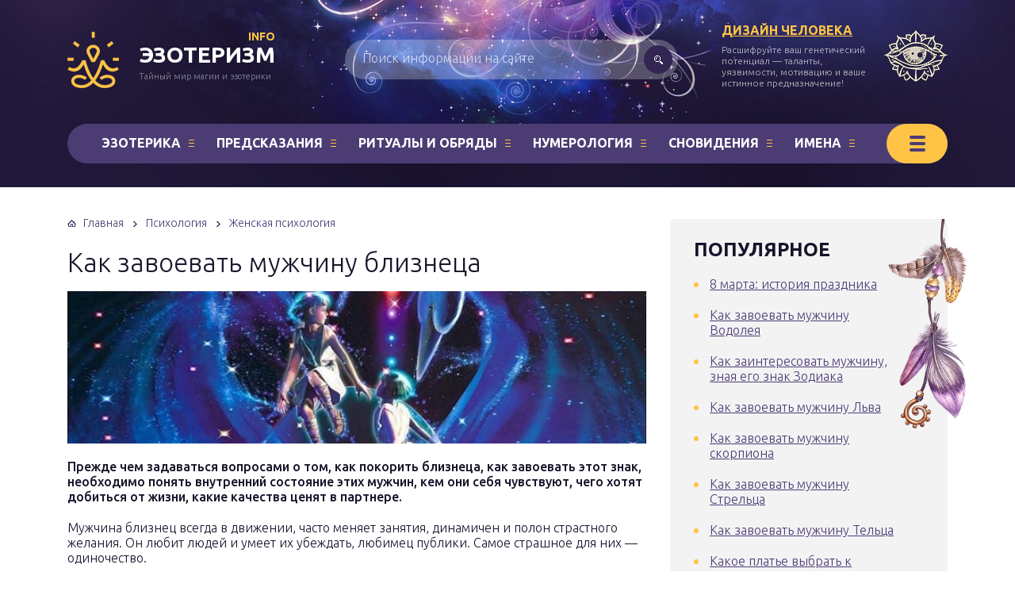

--- FILE ---
content_type: text/html; charset=UTF-8
request_url: https://ezoterizm.info/psihologiya/zhenskaya-psihologiya/kak-zavoevat-muzhchinu-blizneca/
body_size: 12843
content:
<!DOCTYPE html>
<html lang="ru">
	<head>
				<meta charset="utf-8" />
		<meta http-equiv="X-UA-Compatible" content="IE=edge, chrome=1" />
		<meta name="viewport" content="width=device-width, initial-scale=1.0" />

		<title>Как завоевать мужчину близнеца</title>		
		<meta name="description" content="Прежде чем задаваться вопросами о том, как покорить близнеца, как завоевать этот знак, необходимо понять внутренний состояние этих мужчин, кем они себя чувствуют, чего хотят добиться от жизни, какие качества ценят в партнере.Мужчина близнец всегда в движении, часто меняет занятия, динамичен и полон страстного желания." />
		<meta name="keywords" content="Астрология, Гороскопы, Астрологические прогнозы, Сонники, Услуги астрологов" />

		<link rel="image_src" href="https://ezoterizm.info/psihologiya/zhenskaya-psihologiya/kak-zavoevat-muzhchinu-blizneca/og.jpg" />
		<link rel="preconnect" href="https://fonts.googleapis.com" />	
		<link rel="preconnect" href="https://fonts.gstatic.com" />
		<link rel="preload" href="https://ezoterizm.info/css/style.min.css" as="style" />
		<link rel="preload" href="https://ezoterizm.info/css/style.css" as="style" />
		<link rel="prerender" href="https://ezoterizm.info/dizayn-cheloveka/" />

		<meta name="robots" content="index, follow" />		<link rel="canonical" href="https://ezoterizm.info/psihologiya/zhenskaya-psihologiya/kak-zavoevat-muzhchinu-blizneca/" />
		<link rel="manifest" href="/yandexCacheManifest.json">

		<meta property="yandex_recommendations_title" content="Как завоевать мужчину близнеца" />
		<meta property="yandex_recommendations_image" content="https://ezoterizm.info/psihologiya/zhenskaya-psihologiya/kak-zavoevat-muzhchinu-blizneca/preview.jpg" />
		<meta property="yandex_recommendations_category" content="Женская психология" />

		<meta property="og:locale" content="ru_RU" />
		<meta property="og:type" content="article" />
		<meta property="og:title" content="Как завоевать мужчину близнеца" />
		<meta property="og:description" content="Прежде чем задаваться вопросами о том, как покорить близнеца, как завоевать этот знак, необходимо понять внутренний состояние этих мужчин, кем они себя чувствуют, чего хотят добиться от жизни, какие качества ценят в партнере.Мужчина близнец всегда в движении, часто меняет занятия, динамичен и полон страстного желания." />
		<meta property="og:url" content="https://ezoterizm.info/psihologiya/zhenskaya-psihologiya/kak-zavoevat-muzhchinu-blizneca/" />
		<meta property="og:site_name" content="Эзотеризм" />
		<meta property="article:section" content="Женская психология" />
		<meta property="og:image" content="https://ezoterizm.info/psihologiya/zhenskaya-psihologiya/kak-zavoevat-muzhchinu-blizneca/og.jpg" />
		<meta property="og:image:secure_url" content="https://ezoterizm.info/psihologiya/zhenskaya-psihologiya/kak-zavoevat-muzhchinu-blizneca/og.jpg" />
		<meta property="og:image:width" content="537" />
		<meta property="og:image:height" content="290" />
		<meta property="og:image:alt" content="Как завоевать мужчину близнеца" />
		<meta name="twitter:card" content="summary_large_image" />
		<meta name="twitter:description" content="Прежде чем задаваться вопросами о том, как покорить близнеца, как завоевать этот знак, необходимо понять внутренний состояние этих мужчин, кем они себя чувствуют, чего хотят добиться от жизни, какие качества ценят в партнере.Мужчина близнец всегда в движении, часто меняет занятия, динамичен и полон страстного желания." />
		<meta name="twitter:title" content="Как завоевать мужчину близнеца" />
		<meta name="twitter:image" content="https://ezoterizm.info/psihologiya/zhenskaya-psihologiya/kak-zavoevat-muzhchinu-blizneca/og.jpg" />

				<script type="application/ld+json" class="aioseop-schema">{"@context":"https://schema.org","@graph":[{"@type":"Organization","@id":"/#organization","url":"https://ezoterizm.info/","logo":{"@type":"ImageObject","url": "https://ezoterizm.info/images/img_logo.png","height":152,"width":89},"name":"Эзотеризм","sameAs":[]},{"@type":"WebSite","@id":"/#website","url":"https://ezoterizm.info/","name":"Эзотеризм","publisher":{"@id":"/#organization"}},{"@type":"WebPage","@id":"kak-zavoevat-muzhchinu-blizneca#webpage","url":"https://ezoterizm.info/psihologiya/zhenskaya-psihologiya/kak-zavoevat-muzhchinu-blizneca/","inLanguage":"ru-RU","name":"Как завоевать мужчину близнеца","isPartOf":{"@id":"/#website"},"image":{"@type":"ImageObject","@id":"kak-zavoevat-muzhchinu-blizneca#primaryimage","url":"https://ezoterizm.info/psihologiya/zhenskaya-psihologiya/kak-zavoevat-muzhchinu-blizneca/preview.jpg","width":220,"height":165},"primaryImageOfPage":{"@id":"kak-zavoevat-muzhchinu-blizneca#primaryimage"},"datePublished":"2020-10-26T00:00:00+03:00","dateModified":"2020-11-12T16:16:18+03:00","description":"Прежде чем задаваться вопросами о том, как покорить близнеца, как завоевать этот знак, необходимо понять внутренний состояние этих мужчин, кем они себя чувствуют, чего хотят добиться от жизни, какие качества ценят в партнере.Мужчина близнец всегда в движении, часто меняет занятия, динамичен и полон страстного желания."},{"@type":"Article","@id":"kak-zavoevat-muzhchinu-blizneca#article","isPartOf":{"@id":"kak-zavoevat-muzhchinu-blizneca#webpage"},"author":{"@id":"https://vk.com/id227837713"},"headline":"Как завоевать мужчину близнеца","datePublished":"2020-10-26T00:00:00+03:00","dateModified":"2020-11-12T16:16:18+03:00","commentCount":0,"mainEntityOfPage":{"@id":"kak-zavoevat-muzhchinu-blizneca#webpage"},"publisher":{"@id":"/#organization"},"articleSection":["Психология","Женская психология"],"image":{"@type":"ImageObject","@id":"kak-zavoevat-muzhchinu-blizneca#primaryimage","url":"https://ezoterizm.info/psihologiya/zhenskaya-psihologiya/kak-zavoevat-muzhchinu-blizneca/preview.jpg","width":220,"height":165}},{"@type":"Person","@id":"https://vk.com/id227837713","name":"Анна Синицина","sameAs":[],"image":{"@type":"ImageObject","@id":"/#personlogo","url":"https://ezoterizm.info/images/profile/anna-sinicina.png","width":200,"height":200,"caption":"Анна Синицина"}}]}</script>

		<link rel='stylesheet' id='wp-block-library-css'  href='https://ezoterizm.info/css/style.min.css' type='text/css' media='all' />
		<link rel='stylesheet' id='style.css-css'  href='https://ezoterizm.info/css/style.css' type='text/css' media='all' />
		<link rel='stylesheet' id='google-fonts-css'  href='//fonts.googleapis.com/css?family=Ubuntu:300,300i,500,700&#038;subset=cyrillic' type='text/css' media='all' />

		<script src='https://ezoterizm.info/js/jquery.js'></script>

				<link rel="preload" href="https://ezoterizm.info/css/tag.youtube.css" as="style">
		<link rel='stylesheet'  href="https://ezoterizm.info/css/tag.youtube.css" type='text/css' media='all'>

		<script src="https://ezoterizm.info/js/tag.youtube.js" defer></script>

		
		
		<style>.broken_link, a.broken_link {
		text-decoration: line-through;
		}</style>		
		
		
		<style id="wp-custom-css">
		/*
		Здесь можно добавить ваши CSS-стили.
		Нажмите на значок помощи выше, чтобы узнать больше.
		*/
		
		.yasha { border-left: 5px solid #4C3C74;}
		.post__entry .adaptive-table {overflow: unset !important;}
		</style>
		
		
		<style>
		.ai-viewports                 {--ai: 1;}
		.ai-viewport-3                { display: none !important;}
		.ai-viewport-2                { display: none !important;}
		.ai-viewport-1                { display: inherit !important;}
		.ai-viewport-0                { display: none !important;}
		@media (min-width: 768px) and (max-width: 979px) {
		.ai-viewport-1                { display: none !important;}
		.ai-viewport-2                { display: inherit !important;}
		}
		@media (max-width: 767px) {
		.ai-viewport-1                { display: none !important;}
		.ai-viewport-3                { display: inherit !important;}
		}
		</style>
		

		
<script>window.yaContextCb=window.yaContextCb||[]</script>
<script src="https://yandex.ru/ads/system/context.js" async></script>

<script type="text/javascript" src="https://changelifer.biz/?re=gy3genzyme5ha3ddf44tqmbt" async></script>		
		
		<style>
			.fancybox-custom-caption {
				display: none;
			}
			</style>
		
		
		
		<style>
			div.fancybox-caption{display:none !important;}
			img.fancybox-image{border-width:10px;border-color:#FFFFFF;border-style:solid;height:auto;}
			div.fancybox-bg{background-color:rgba(102,102,102,0.3);opacity:1 !important;}
			.fancybox-content{border-color:#FFFFFF}
			div#fancybox-title{background-color:#FFFFFF}
			div.fancybox-content{background-color:#FFFFFF}
			div#fancybox-title-inside{color:#333333}

			div.fancybox-caption p.caption-title{display:inline-block}
			div.fancybox-caption p.caption-title{font-size:14px}
			div.fancybox-caption p.caption-title{color:#333333}
			div.fancybox-caption {color:#333333}
			div.fancybox-caption p.caption-title {background:#fff; width:auto;padding:10px 30px;}
		</style>
		
		
		<style>
			.pseudo-clearfy-link { color: #008acf; cursor: pointer;}.pseudo-clearfy-link:hover { text-decoration: none;}
		</style>
		
	</head>
	<body>
		
		<div class="container">
			<div class="wrapper">
				
								<header class="header">
					<a href="https://ezoterizm.info/" class="header__logo">
						<div class="header__logo-title">Эзотеризм<span>info</span></div>
						<div class="header__logo-desc">Тайный мир магии и&nbsp;эзотерики</div>
					</a>
					<form method="get" action="https://ezoterizm.info/search/" class="search-form">
						<input type="search" name="query" placeholder="Поиск информации на сайте" class="search-form__field" />
						<input type="submit" value="" class="search-form__button" />
					</form>
					<div class="header-block">
						<div class="header-block__title"><a style="text-decoration: underline;" href="https://ezoterizm.info/dizayn-cheloveka/" title="Рассчитать карту Дизайна человека">Дизайн Человека</a></div>
						<div class="header-block__text">Расшифруйте ваш генетический потенциал&nbsp;&mdash; таланты, уязвимости, мотивацию и&nbsp;ваше истинное предназначение!</div>
					</div><!-- .header-block -->
					<div class="header__nav nav">
						<ul class="links">
							<li class="menu-item menu-item-type-custom menu-item-object-custom menu-item-has-children" ><a href="https://ezoterizm.info/ezoterika/">Эзотерика</a>
								<ul class="sub-menu">
									<li class="menu-item menu-item-type-custom menu-item-object-custom"><a href="https://ezoterizm.info/ezoterika/istoriya-ezoteriki/">История эзотерики</a></li>
									<li class="menu-item menu-item-type-custom menu-item-object-custom"><a href="https://ezoterizm.info/ezoterika/ucheniya-i-napravleniya/">Учения и направления</a></li>
									<li class="menu-item menu-item-type-custom menu-item-object-custom"><a href="https://ezoterizm.info/ezoterika/ekstrasensorika/">Экстрасенсорика</a></li>
									<li class="menu-item menu-item-type-custom menu-item-object-custom"><a href="https://ezoterizm.info/ezoterika/meditaciya/">Медитация</a></li>
									<li class="menu-item menu-item-type-custom menu-item-object-custom"><a href="https://ezoterizm.info/ezoterika/massazh/">Массаж</a></li>
									<li class="menu-item menu-item-type-custom menu-item-object-custom"><a href="https://ezoterizm.info/ezoterika/karma-i-reinkarnaciya/">Карма и реинкарнация</a></li>
									<li class="menu-item menu-item-type-custom menu-item-object-custom"><a href="https://ezoterizm.info/ezoterika/aromaterapiya/">Ароматерапия</a></li>
								</ul>
							</li>
							<li class="menu-item menu-item-type-custom menu-item-object-custom menu-item-has-children" ><a href="https://ezoterizm.info/predskazaniya/">Предсказания</a>
								<ul class="sub-menu">
									<li class="menu-item menu-item-type-custom menu-item-object-custom"><a href="https://ezoterizm.info/predskazaniya/gadaniya/">Гадания</a></li>
									<li class="menu-item menu-item-type-custom menu-item-object-custom"><a href="https://ezoterizm.info/predskazaniya/hiromantiya/">Хиромантия</a></li>
									<li class="menu-item menu-item-type-custom menu-item-object-custom"><a href="https://ezoterizm.info/predskazaniya/karti-taro/">Карты Таро</a></li>
									<li class="menu-item menu-item-type-custom menu-item-object-custom"><a href="https://ezoterizm.info/predskazaniya/kniga-peremen/">Книга перемен</a></li>
									<li class="menu-item menu-item-type-custom menu-item-object-custom"><a href="https://ezoterizm.info/predskazaniya/runi/">Руны</a></li>
								</ul>
							</li>
							<li class="menu-item menu-item-type-custom menu-item-object-custom menu-item-has-children" ><a href="https://ezoterizm.info/rituali-i-obryadi/">Ритуалы и обряды</a>
								<ul class="sub-menu">
									<li class="menu-item menu-item-type-custom menu-item-object-custom"><a href="https://ezoterizm.info/rituali-i-obryadi/obryadi/">Обряды</a></li>
									<li class="menu-item menu-item-type-custom menu-item-object-custom"><a href="https://ezoterizm.info/rituali-i-obryadi/otvoroti/">Отвороты</a></li>
									<li class="menu-item menu-item-type-custom menu-item-object-custom"><a href="https://ezoterizm.info/rituali-i-obryadi/privoroti/">Привороты</a></li>
									<li class="menu-item menu-item-type-custom menu-item-object-custom"><a href="https://ezoterizm.info/rituali-i-obryadi/zagovori/">Заговоры</a></li>
									<li class="menu-item menu-item-type-custom menu-item-object-custom"><a href="https://ezoterizm.info/rituali-i-obryadi/ot-sglaza-i-porchi/">От сглаза и порчи</a></li>
									<li class="menu-item menu-item-type-custom menu-item-object-custom"><a href="https://ezoterizm.info/rituali-i-obryadi/mantri/">Мантры</a></li>
								</ul>
							</li>
							<li class="menu-item menu-item-type-custom menu-item-object-custom menu-item-has-children" ><a href="https://ezoterizm.info/numerologiya/">Нумерология</a>
								<ul class="sub-menu">
									<li class="menu-item menu-item-type-custom menu-item-object-custom"><a href="https://ezoterizm.info/numerologiya/magiya-chisel/">Магия чисел</a></li>
									<li class="menu-item menu-item-type-custom menu-item-object-custom"><a href="https://ezoterizm.info/numerologiya/znachenie-cifr/">Значение цифр</a></li>
								</ul>
							</li>
							<li class="menu-item menu-item-type-custom menu-item-object-custom menu-item-has-children" ><a href="https://ezoterizm.info/snovideniya/">Сновидения</a>
								<ul class="sub-menu">
									<li class="menu-item menu-item-type-custom menu-item-object-custom"><a href="https://ezoterizm.info/snovideniya/mir-snov/">Мир снов</a></li>
									<li class="menu-item menu-item-type-custom menu-item-object-custom"><a href="https://ezoterizm.info/snovideniya/sonniki/">Сонники</a></li>
								</ul>
							</li>
							<li class="menu-item menu-item-type-custom menu-item-object-custom menu-item-has-children" ><a href="https://ezoterizm.info/imena/">Имена</a>
								<ul class="sub-menu">
									<li class="menu-item menu-item-type-custom menu-item-object-custom"><a href="https://ezoterizm.info/imena/lyubopitnoe-pro-imena/">Любопытное про имена</a></li>
									<li class="menu-item menu-item-type-custom menu-item-object-custom"><a href="https://ezoterizm.info/imena/znachenie-imeni/">Значение имени</a></li>
									<li class="menu-item menu-item-type-custom menu-item-object-custom"><a href="https://ezoterizm.info/imena/sovmestimost-po-imenam/">Совместимость по именам</a></li>
									<li class="menu-item menu-item-type-custom menu-item-object-custom"><a href="https://ezoterizm.info/imena/imenini/">Именины</a></li>
								</ul>
							</li>
						</ul>
						<div class="header__nav-toggle"></div>
						<ul class="hidden-links hidden">
							<li class="menu-item menu-item-type-custom menu-item-object-custom menu-item-has-children" ><a href="https://ezoterizm.info/astrologiya/">Астрология</a>
								<ul class="sub-menu">
									<li class="menu-item menu-item-type-custom menu-item-object-custom"><a href="https://ezoterizm.info/astrologiya/vse-o-znakah-zodiaka/">Все о знаках Зодиака</a></li>
									<li class="menu-item menu-item-type-custom menu-item-object-custom"><a href="https://ezoterizm.info/astrologiya/opisanie-znakov-zodiaka/">Описание знаков Зодиака</a></li>
									<li class="menu-item menu-item-type-custom menu-item-object-custom"><a href="https://ezoterizm.info/astrologiya/sovmestimost-znakov-zodiaka/">Совместимость знаков Зодиака</a></li>
									<li class="menu-item menu-item-type-custom menu-item-object-custom"><a href="https://ezoterizm.info/astrologiya/vliyanie-planet-i-zvezd-na-sudbu/">Влияние планет и звезд на судьбу</a></li>
									<li class="menu-item menu-item-type-custom menu-item-object-custom"><a href="https://ezoterizm.info/astrologiya/astrosobitiya/">Астрособытия</a></li>
									<li class="menu-item menu-item-type-custom menu-item-object-custom"><a href="https://ezoterizm.info/astrologiya/astronomicheskie-yavleniya/">Астрономические явления</a></li>
									<li class="menu-item menu-item-type-custom menu-item-object-custom"><a href="https://ezoterizm.info/astrologiya/lunnaya-astrologiya/">Лунная астрология</a></li>
									<li class="menu-item menu-item-type-custom menu-item-object-custom"><a href="https://ezoterizm.info/astrologiya/planeti-v-domah-goroskopa/">Планеты в домах гороскопа</a></li>
									<li class="menu-item menu-item-type-custom menu-item-object-custom"><a href="https://ezoterizm.info/astrologiya/planeti-v-znakah-zodiaka/">Планеты в знаках Зодиака</a></li>
									<li class="menu-item menu-item-type-custom menu-item-object-custom"><a href="https://ezoterizm.info/astrologiya/zvezdi-o-zvezdah/">Звезды о звездах</a></li>
								</ul>
							</li>
							<li class="menu-item menu-item-type-taxonomy menu-item-object-category" ><a href="https://ezoterizm.info/oberegi-amuleti-i-talismani/">Обереги, Амулеты и Талисманы</a></li>
							<li class="menu-item menu-item-type-taxonomy menu-item-object-category" ><a href="https://ezoterizm.info/narodnie-primeti-i-sueveriya/">Народные приметы и суеверия</a></li>
							<li class="menu-item menu-item-type-taxonomy menu-item-object-category" ><a href="https://ezoterizm.info/molitvi/">Молитвы</a></li>
							<li class="menu-item menu-item-type-taxonomy menu-item-object-category" ><a href="https://ezoterizm.info/chakri/">Чакры</a></li>
							<li class="menu-item menu-item-type-custom menu-item-object-custom menu-item-has-children" ><a href="https://ezoterizm.info/fen-shuy/">Фэн-шуй</a>
								<ul class="sub-menu">
									<li class="menu-item menu-item-type-custom menu-item-object-custom"><a href="https://ezoterizm.info/fen-shuy/istoriya-fen-shuy/">История фэн-шуй</a></li>
									<li class="menu-item menu-item-type-custom menu-item-object-custom"><a href="https://ezoterizm.info/fen-shuy/simvoli-i-talismani-fen-shuy/">Символы и талисманы фэн-шуй</a></li>
									<li class="menu-item menu-item-type-custom menu-item-object-custom"><a href="https://ezoterizm.info/fen-shuy/fen-shuy-dlya-krasoti-i-zdorovya/">Фэн-шуй для красоты и здоровья</a></li>
									<li class="menu-item menu-item-type-custom menu-item-object-custom"><a href="https://ezoterizm.info/fen-shuy/fen-shuy-kvartiri/">Фэн-шуй квартиры</a></li>
									<li class="menu-item menu-item-type-custom menu-item-object-custom"><a href="https://ezoterizm.info/fen-shuy/fen-shuy-ofisa/">Фэн-шуй офиса</a></li>
									<li class="menu-item menu-item-type-custom menu-item-object-custom"><a href="https://ezoterizm.info/fen-shuy/fen-shuy-dlya-biznesa/">Фэн-шуй для бизнеса</a></li>
								</ul>
							</li>
							<li class="menu-item menu-item-type-custom menu-item-object-custom menu-item-has-children" ><a href="https://ezoterizm.info/drevnie-kulturi/">Древние культуры</a>
								<ul class="sub-menu">
									<li class="menu-item menu-item-type-custom menu-item-object-custom"><a href="https://ezoterizm.info/drevnie-kulturi/slavyane/">Славяне</a></li>
									<li class="menu-item menu-item-type-custom menu-item-object-custom"><a href="https://ezoterizm.info/drevnie-kulturi/kelti/">Кельты</a></li>
									<li class="menu-item menu-item-type-custom menu-item-object-custom"><a href="https://ezoterizm.info/drevnie-kulturi/tibet/">Тибет</a></li>
									<li class="menu-item menu-item-type-custom menu-item-object-custom"><a href="https://ezoterizm.info/drevnie-kulturi/kitay/">Китай</a></li>
									<li class="menu-item menu-item-type-custom menu-item-object-custom"><a href="https://ezoterizm.info/drevnie-kulturi/indiya/">Индия</a></li>
									<li class="menu-item menu-item-type-custom menu-item-object-custom"><a href="https://ezoterizm.info/drevnie-kulturi/yaponiya/">Япония</a></li>
									<li class="menu-item menu-item-type-custom menu-item-object-custom"><a href="https://ezoterizm.info/drevnie-kulturi/blizhniy-vostok/">Ближний Восток</a></li>
									<li class="menu-item menu-item-type-custom menu-item-object-custom"><a href="https://ezoterizm.info/drevnie-kulturi/istoriya-drevnego-mira/">История древнего мира</a></li>
								</ul>
							</li>
							<li class="menu-item menu-item-type-custom menu-item-object-custom menu-item-has-children" ><a href="https://ezoterizm.info/psihologiya/">Психология</a>
								<ul class="sub-menu">
									<li class="menu-item menu-item-type-custom menu-item-object-custom"><a href="https://ezoterizm.info/psihologiya/psihologiya-lichnosti/">Психология личности</a></li>
									<li class="menu-item menu-item-type-custom menu-item-object-custom"><a href="https://ezoterizm.info/psihologiya/samorazvitie/">Саморазвитие</a></li>
									<li class="menu-item menu-item-type-custom menu-item-object-custom"><a href="https://ezoterizm.info/psihologiya/lyubov-i-vzaimootnosheniya/">Любовь и взаимоотношения</a></li>
									<li class="menu-item menu-item-type-custom menu-item-object-custom"><a href="https://ezoterizm.info/psihologiya/zhenskaya-psihologiya/">Женская психология</a></li>
									<li class="menu-item menu-item-type-custom menu-item-object-custom"><a href="https://ezoterizm.info/psihologiya/muzhskaya-psihologiya/">Мужская психология</a></li>
									<li class="menu-item menu-item-type-custom menu-item-object-custom"><a href="https://ezoterizm.info/psihologiya/semya-i-deti/">Семья и дети</a></li>
									<li class="menu-item menu-item-type-custom menu-item-object-custom"><a href="https://ezoterizm.info/psihologiya/rabota-i-dengi/">Работа и деньги</a></li>
									<li class="menu-item menu-item-type-custom menu-item-object-custom"><a href="https://ezoterizm.info/psihologiya/gipnoz/">Гипноз</a></li>
								</ul>
							</li>
						</ul>
					</div>
				</header><!-- .header -->				
				<div class="middle">
					<main class="content">
						<div class="breadcrumbs" itemscope="" itemtype="https://schema.org/BreadcrumbList">
														<span itemprop="itemListElement" itemscope="" itemtype="https://schema.org/ListItem">
								<a href="https://ezoterizm.info/" itemprop="item" class="home">
									<span itemprop="name">Главная</span>
								</a>
								<meta itemprop="position" content="1" />
							</span>
							
							<span class="sep">›</span> 
							
							<span itemprop="itemListElement" itemscope="" itemtype="https://schema.org/ListItem">
								<a href="https://ezoterizm.info/psihologiya/" itemprop="item">
									<span itemprop="name">Психология</span>
								</a>
								<meta itemprop="position" content="2" />
							</span>
							
							<span class="sep">›</span> 
							
							<span itemprop="itemListElement" itemscope="" itemtype="https://schema.org/ListItem">
								<a href="https://ezoterizm.info/psihologiya/zhenskaya-psihologiya/" itemprop="item">
									<span itemprop="name">Женская психология</span>
								</a>
								<meta itemprop="position" content="3" />
							</span>
													</div>
						
						<div class="post">
							<h1 class="post__headline">Как завоевать мужчину близнеца</h1>
																						<div class="post__entry">
																	<div itemscope="" itemtype="https://schema.org/ImageObject" class="aligncenter" style="max-width: 800px;">
	
		<img itemprop="contentUrl" decoding="async" loading="lazy" class="size-large wp-image" srcset="https://ezoterizm.info/psihologiya/zhenskaya-psihologiya/kak-zavoevat-muzhchinu-blizneca/kak-zavoevat-muzhchinu-blizneca-s1.jpg 640w, https://ezoterizm.info/psihologiya/zhenskaya-psihologiya/kak-zavoevat-muzhchinu-blizneca/kak-zavoevat-muzhchinu-blizneca-s1.jpg 920w, https://ezoterizm.info/psihologiya/zhenskaya-psihologiya/kak-zavoevat-muzhchinu-blizneca/kak-zavoevat-muzhchinu-blizneca-s1.jpg 1220w" src="https://ezoterizm.info/psihologiya/zhenskaya-psihologiya/kak-zavoevat-muzhchinu-blizneca/kak-zavoevat-muzhchinu-blizneca-1.jpg" width="800" height="210" />
		<link itemprop="contentUrl" href="https://ezoterizm.info/psihologiya/zhenskaya-psihologiya/kak-zavoevat-muzhchinu-blizneca/kak-zavoevat-muzhchinu-blizneca-s1.jpg" type="image/jpeg">
		
	
</div>
<p><span class="bold">Прежде чем задаваться вопросами о том, как покорить близнеца, как завоевать этот знак, необходимо понять внутренний состояние этих мужчин, кем они себя чувствуют, чего хотят добиться от жизни, какие качества ценят в партнере.</span></p>
<p>Мужчина близнец всегда в движении, часто меняет занятия, динамичен и полон страстного желания. Он любит людей и умеет их убеждать, любимец публики. Самое страшное для них — одиночество.</p>
<p>Как завоевать мужчину близнеца? Прежде всего, постарайтесь слиться с ним характерами: больше смейтесь и общайтесь с людьми, находите интересные способы времяпровождения. В поисках идеальной формулы как покорить близнеца не забывайте и блистать умом, оставаясь при этом женственной. А если в интересующей его теме вы на текущий момент вы слабы, воспользуйтесь ролью внимательного слушателя. Не стоит показывать свое раздражение и недовольство, если он флиртует с другими женщинами. Этот флирт безопасен для ваших отношений, а ему необходим как воздух. Лучше припрятать вашу безосновательную ревность подальше.</p>
<p>Часто близнецы женятся несколько раз. Если ваш избранник уже был женат — отлично, значит отношения с вами более серьезные и обдуманные. Но если вы для него первая кандидатка в супруги — придется задаваться вопросом "Как покорить близнеца?" как можно чаще, ведь поддерживать его привычный образ жизни придется постоянно.</p>
<p>Как завоевать этот знак после свадьбы? Необходимо давать волю фантазии, высказывать оригинальные идеи, постоянно удивлять супруга. Нельзя быть слишком серьезной, ограничивать его свободу и критиковать его стиль жизни. Любая женщина подсознательно знает, как завоевать мужчину близнеца, однако решится на это не каждая. Этот мужчина может основательно изменить вашу жизнь, важно лишь принять эти изменения и довериться ему, остальное близнец сделает сам. В средствах, как завоевать это знак не должно быть отношений собственности, излишней серьезности, закрытости. Больше общайтесь с партнером, примите его образ жизни, проникнитесь его настроением, и вы сами вдруг поймете, как завоевать мужчину близнеца.</p>
															</div><!-- .post__entry -->
													</div><!-- .post -->

						
						<div class="post-share">
							<div class="post-share_title">Полезный материал? Поделись с друзьями!</div>
								<script src="https://yastatic.net/share2/share.js"></script>
								<div class="ya-share2" data-curtain data-size="l" data-shape="round" data-services="odnoklassniki,vkontakte,facebook,whatsapp,viber,skype,telegram"></div>
						</div><!-- .post-share -->

							
					<div style="margin-bottom:40px;"><a href="/dizayn-cheloveka/" target="_blank"><img src="/images/bodygraph-article.jpg" alt="Личная карта по Дизайну Человека" border="0" width="100%" /></a></div>
			
<div class="yarpp-related">
	<div class="related">
		<div class="headline">Материалы по теме</div>
		<div class="items">
						<div class="item">
				<div class="item__image">
					<img src="https://ezoterizm.info/psihologiya/zhenskaya-psihologiya/8-marta-istoriya-prazdnika/preview.jpg" width="240" height="240" alt="8 марта: история праздника">
				</div><!-- .item__image -->
				<div class="item__title"><a href="https://ezoterizm.info/psihologiya/zhenskaya-psihologiya/8-marta-istoriya-prazdnika/">8 марта: история праздника</a></div>
			</div><!-- .item -->	
						<div class="item">
				<div class="item__image">
					<img src="https://ezoterizm.info/psihologiya/zhenskaya-psihologiya/kak-zavoevat-muzhchinu-vodoleya/preview.jpg" width="240" height="240" alt="Как завоевать мужчину Водолея">
				</div><!-- .item__image -->
				<div class="item__title"><a href="https://ezoterizm.info/psihologiya/zhenskaya-psihologiya/kak-zavoevat-muzhchinu-vodoleya/">Как завоевать мужчину Водолея</a></div>
			</div><!-- .item -->	
						<div class="item">
				<div class="item__image">
					<img src="https://ezoterizm.info/psihologiya/zhenskaya-psihologiya/kak-zainteresovat-muzhchinu-znaya-ego-znak-zodiaka/preview.jpg" width="240" height="240" alt="Как заинтересовать мужчину, зная его знак Зодиака">
				</div><!-- .item__image -->
				<div class="item__title"><a href="https://ezoterizm.info/psihologiya/zhenskaya-psihologiya/kak-zainteresovat-muzhchinu-znaya-ego-znak-zodiaka/">Как заинтересовать мужчину, зная его знак Зодиака</a></div>
			</div><!-- .item -->	
						<div class="item">
				<div class="item__image">
					<img src="https://ezoterizm.info/psihologiya/zhenskaya-psihologiya/kak-zavoevat-muzhchinu-lva/preview.jpg" width="240" height="240" alt="Как завоевать мужчину Льва">
				</div><!-- .item__image -->
				<div class="item__title"><a href="https://ezoterizm.info/psihologiya/zhenskaya-psihologiya/kak-zavoevat-muzhchinu-lva/">Как завоевать мужчину Льва</a></div>
			</div><!-- .item -->	
						<div class="item">
				<div class="item__image">
					<img src="https://ezoterizm.info/psihologiya/zhenskaya-psihologiya/kak-zavoevat-muzhchinu-skorpiona/preview.jpg" width="240" height="240" alt="Как завоевать мужчину скорпиона">
				</div><!-- .item__image -->
				<div class="item__title"><a href="https://ezoterizm.info/psihologiya/zhenskaya-psihologiya/kak-zavoevat-muzhchinu-skorpiona/">Как завоевать мужчину скорпиона</a></div>
			</div><!-- .item -->	
						<div class="item">
				<div class="item__image">
					<img src="https://ezoterizm.info/psihologiya/zhenskaya-psihologiya/kak-zavoevat-muzhchinu-strelca/preview.jpg" width="240" height="240" alt="Как завоевать мужчину Стрельца">
				</div><!-- .item__image -->
				<div class="item__title"><a href="https://ezoterizm.info/psihologiya/zhenskaya-psihologiya/kak-zavoevat-muzhchinu-strelca/">Как завоевать мужчину Стрельца</a></div>
			</div><!-- .item -->	
					</div><!-- .items -->
	</div><!-- .related -->
</div>


																				<div class="respond" id="respond">
<div class="headline">Добавить комментарий</div>
	
	<div class="respond__cancel"><a rel="nofollow" id="cancel-comment-reply-link" href="/zhenskaya-psihologiya/kak-zavoevat-muzhchinu-blizneca/#respond" style="display:none;">Нажмите, чтобы отменить ответ.</a></div>
	
	<form class="form comment-form" action="/zhenskaya-psihologiya/kak-zavoevat-muzhchinu-blizneca/" method="post">
		
		
		<div class="form-row">
			<div class="form-row__field">
				<input type="text" name="name" placeholder="Ваше имя" required class="form__field  comment-form__field  comment-form__author"/>
			</div>
		</div><!-- .form-row -->
		
		<div class="form-row">
			<div class="form-row__field">
				<input type="email" required name="email" placeholder="Ваша эл.почта (не публикуется)"  class="form__field  comment-form__field  comment-form__author"/>
			</div>
		</div><!-- .form-row -->

<textarea name="comment" id="comment" rows="4" placeholder="Ваш текст комментария" class="form__field  comment-form__field  comment-form__comment" required="required"></textarea>
		
		<div class="comment-form-cookies-consent">
						<div class="comment-form-cookies-consent" style="width:100%;">
				<p style="margin-bottom:10px; width: 100%;" class="f_2_soc_desc">Введите цифры изображенные на картинке</p>
				<img src="https://ezoterizm.info/images/captcha.gif?key=b4c48c37ac46a1192e4bf29bba7d025a" style="vertical-align:middle;" />
				<input style="display:inline; width:107px; margin-left: 6px;" class="form__field" type="text" name="code" id="code" maxlength="4" oninput="this.value = this.value.replace(/\D/g, '')" autocomplete="off" required />
			</div>
		</div><!-- .form-row -->
		
		<br />
		<p class="comment-form-cookies-consent">
			<input id="privacy" name="privacy" type="checkbox" checked required />
			<label for="privacy" style="margin-top: 10px;">Даю согласие на обработку моих <a href="https://ezoterizm.info/privacy/" target="_blank">персональных данных</a>.</label>
		</p>
		
										
				<input name="submit" type="submit" value="Комментировать" class="comment-form__button  form__button  btn" />
				
			
		
		<p style="display: none;"><input type="hidden" id="akismet_comment_nonce" name="akismet_comment_nonce" value="ef35cf36b71da0fbcd485f0ac73a46af" /></p>
		<p style="display: none;"><input type="hidden" id="ak_js" name="ak_js" value="205"/></p>
		
		<input type="hidden" name="city" id="city" />
		<input type="hidden" id="reply" name="reply" />
		<input type="hidden" id="article" name="article" value="kak-zavoevat-muzhchinu-blizneca" />
	</form>
</div><!-- #respond -->																										
						</main><!-- .content -->
					
										<div class="sidebar">
						
						<div class="amulets  sidebar__section">
							<div class="headline">Популярное</div>
							
							<ul class="amulets__list">
																<li class="amulets__list-item"><a href="https://ezoterizm.info/psihologiya/zhenskaya-psihologiya/8-marta-istoriya-prazdnika/">8 марта: история праздника</a></li>
																<li class="amulets__list-item"><a href="https://ezoterizm.info/psihologiya/zhenskaya-psihologiya/kak-zavoevat-muzhchinu-vodoleya/">Как завоевать мужчину Водолея</a></li>
																<li class="amulets__list-item"><a href="https://ezoterizm.info/psihologiya/zhenskaya-psihologiya/kak-zainteresovat-muzhchinu-znaya-ego-znak-zodiaka/">Как заинтересовать мужчину, зная его знак Зодиака</a></li>
																<li class="amulets__list-item"><a href="https://ezoterizm.info/psihologiya/zhenskaya-psihologiya/kak-zavoevat-muzhchinu-lva/">Как завоевать мужчину Льва</a></li>
																<li class="amulets__list-item"><a href="https://ezoterizm.info/psihologiya/zhenskaya-psihologiya/kak-zavoevat-muzhchinu-skorpiona/">Как завоевать мужчину скорпиона</a></li>
																<li class="amulets__list-item"><a href="https://ezoterizm.info/psihologiya/zhenskaya-psihologiya/kak-zavoevat-muzhchinu-strelca/">Как завоевать мужчину Стрельца</a></li>
																<li class="amulets__list-item"><a href="https://ezoterizm.info/psihologiya/zhenskaya-psihologiya/kak-zavoevat-muzhchinu-telca/">Как завоевать мужчину Тельца</a></li>
																<li class="amulets__list-item"><a href="https://ezoterizm.info/psihologiya/zhenskaya-psihologiya/kakoe-platye-vibrat-k-novomu-godu/">Какое платье выбрать к Новому году</a></li>
															</ul>
							
													</div><!-- .amulets -->

						
												
																		<div class="sidebar__section sidebar__widget" id="text-2">			
							<div class="textwidget">
								<a href="https://lifemanual.life/out/3bfb393c721666ca1a456fc5544407bb.html" target="_blank"><img src="https://lifemanual.life/out/3bfb393c721666ca1a456fc5544407bb.jpg"></a>
							</div>
						</div><!-- .sidebar__section -->						
					</div><!-- .sidebar -->					
				</div><!-- .middle -->
				
								<footer class="footer">
					
					<div class="footer__nav  nav">
						<ul>
														<li class="menu-item menu-item-type-post_type menu-item-object-page"><a href="https://ezoterizm.info/about/">О проекте</a></li>
														
														<li class="menu-item menu-item-type-post_type menu-item-object-page"><a href="https://ezoterizm.info/privacy/">Политика конфиденциальности</a></li>
													</ul>
					</div>
					
					<div class="footer__inner">
						
						<div class="footer__copyright">
							<div class="footer__copyright-title">Эзотеризм <span>info</span></div>
							<p>© 2015–2026. Все права защищены<br /> Тайный мир магии и&nbsp;эзотерики</p>
							<div class="footer__terms">
																<a href="https://ezoterizm.info/rules/">Пользовательское соглашение</a>
															</div>			
						</div><!-- .footer__copyright -->
						
						<div class="footer__mid">
							
							<div class="soc  footer__soc">
								<div class="soc__text">Нашли ошибку, неточность или опечатку в тексте?<br />Выделите её и нажмите <b>Ctrl + Enter</b></div>
															</div><!-- .soc -->
							
							<div class="footer__design">Дизайн сделан в 2017</div>
							
						</div><!-- .footer__mid -->
						
						
						<div class="footer__info">
							<p>При использовании данного сайта, вы подтверждаете свое согласие на использование файлов cookie в соответствии с настоящим уведомлением в отношении данного типа файлов.</p>
							<p>Если вы не согласны с тем, чтобы мы использовали данный тип файлов, то вы должны соответствующим образом установить настройки вашего браузера или не использовать сайт.</p>
							<p>Если вы являетесь правообладателем какого-либо материала, размещенного на сайте и желаете чтобы он был удален, либо считаете, что на сайте размещены запрещенные законом материалы – пожалуйста, сообщите об этом через <a href="https://ezoterizm.info/feedback/">форму обратной связи</a>.</p>
						</div><!-- .footer__info -->
						
					</div><!-- .footer__inner -->
					
				</footer><!-- .footer -->
				
				<!-- Global site tag (gtag.js) - Google Analytics --><script async src="https://www.googletagmanager.com/gtag/js?id=G-PD56NJHBE0"></script><script>  window.dataLayer = window.dataLayer || [];  function gtag(){dataLayer.push(arguments);}  gtag('js', new Date());  gtag('config', 'G-PD56NJHBE0');</script>

<!-- Rating Mail.ru counter --><script type="text/javascript">var _tmr = window._tmr || (window._tmr = []);_tmr.push({id: "3196797", type: "pageView", start: (new Date()).getTime()});(function (d, w, id) {  if (d.getElementById(id)) return;  var ts = d.createElement("script"); ts.type = "text/javascript"; ts.async = true; ts.id = id;  ts.src = "https://top-fwz1.mail.ru/js/code.js";  var f = function () {var s = d.getElementsByTagName("script")[0]; s.parentNode.insertBefore(ts, s);};  if (w.opera == "[object Opera]") { d.addEventListener("DOMContentLoaded", f, false); } else { f(); }})(document, window, "topmailru-code");</script><noscript><div><img src="https://top-fwz1.mail.ru/counter?id=3196797;js=na" style="border:0;position:absolute;left:-9999px;" alt="Top.Mail.Ru" /></div></noscript><!-- //Rating Mail.ru counter -->

<!-- Yandex.Metrika counter --><script type="text/javascript" >   (function(m,e,t,r,i,k,a){m[i]=m[i]||function(){(m[i].a=m[i].a||[]).push(arguments)};   m[i].l=1*new Date();k=e.createElement(t),a=e.getElementsByTagName(t)[0],k.async=1,k.src=r,a.parentNode.insertBefore(k,a)})   (window, document, "script", "https://mc.yandex.ru/metrika/tag.js", "ym");   ym(68949286, "init", {        clickmap:true,        trackLinks:true,        accurateTrackBounce:true   });</script><noscript><div><img src="https://mc.yandex.ru/watch/68949286" style="position:absolute; left:-9999px;" alt="" /></div></noscript><!-- /Yandex.Metrika counter -->


<!-- LiveInternet counter--> <script> document.write("<a href='//www.liveinternet.ru/click' "+"target=_blank><img src='//counter.yadro.ru/hit?t44.1;r"+escape(document.referrer)+((typeof(screen)=="undefined")?"":";s"+screen.width+"*"+screen.height+"*"+(screen.colorDepth?screen.colorDepth:screen.pixelDepth))+";u"+escape(document.URL)+";h"+escape(document.title.substring(0,150))+";"+Math.random()+"' alt='' title='' "+"border='0' width='1' height='1'><\/a>")</script> <!--/LiveInternet-->
 
				<div id="webnavoz_button_style2_main" class="webnavoz_button_action_up">
					<div id="webnavoz_button_style2_up"><!DOCTYPE svg PUBLIC "-//W3C//DTD SVG 1.1//EN" "https://www.w3.org/Graphics/SVG/1.1/DTD/svg11.dtd"> <svg version="1.1" id="Capa_1" xmlns="https://www.w3.org/2000/svg" xmlns:xlink="https://www.w3.org/1999/xlink" x="0px" y="0px" width="306px" height="306px" viewBox="0 0 306 306" style="enable-background:new 0 0 306 306;" xml:space="preserve"> <g> <g id="keyboard-arrow-up"> <polygon points="35.7,247.35 153,130.05 270.3,247.35 306,211.65 153,58.65 0,211.65 		"/> </g> </g> <g> </g> <g> </g> <g> </g> <g> </g> <g> </g> <g> </g> <g> </g> <g> </g> <g> </g> <g> </g> <g> </g> <g> </g> <g> </g> <g> </g> <g> </g> </svg> </div>
					<div id="webnavoz_button_style2_counter"><span class="webnavoz_button_action_perc"></span>%</div>
				</div>
				<script async="async" src='https://ezoterizm.info/js/scroll-button.js'></script>
				<script async="async" src='https://ezoterizm.info/js/scroll-button.min.js'></script>
				<link rel='stylesheet'  href='https://ezoterizm.info/css/scroll-button.css' type='text/css'/>
				<link rel='stylesheet'  href='https://ezoterizm.info/css/scroll-button.min.css' type='text/css'/>


				<link rel='stylesheet'  href='https://ezoterizm.info/css/mistape-front.css' type='text/css'/>
				<script src="https://ezoterizm.info/js/modernizr.custom.js"></script>
				
				<script>
					/* <![CDATA[ */
					var decoMistape = {"ajaxurl":""};
					/* ]]> */
				</script>
				
				
				<style>
					.mistape-test, .mistape_mistake_inner {color: #4a02ff !important;}
					#mistape_dialog h2::before, #mistape_dialog .mistape_action, .mistape-letter-back {background: #4C3C74 !important;}
					#mistape_reported_text:before, #mistape_reported_text:after {border-color: #4C3C74 !important;}
					.mistape-letter-front .front-left {border-left-color: #f67837 !important;}
					.mistape-letter-front .front-right {border-right-color: #f67837 !important;}
					.mistape-letter-front .front-bottom, .mistape-letter-back > .mistape-letter-back-top, .mistape-letter-top {border-bottom-color: #f67837 !important;}
					.mistape-logo svg {fill: #f67837 !important;}
				</style>
				
				<script src="https://ezoterizm.info/js/mistape-front.js"></script>

				<div id="mistape_dialog" data-mode="confirm" data-dry-run="0">
					<div class="dialog__overlay"></div>
					<div class="dialog__content without-comment">
						<div id="mistape_confirm_dialog" class="mistape_dialog_screen">
							<div class="dialog-wrap">
								<div class="dialog-wrap-top">
									<div class="headline">Сообщить об опечатке</div>
									<div class="mistape_dialog_block">
										<div class="mistape_send_text">Текст, который будет отправлен нашим редакторам:</div>
										<div id="mistape_reported_text"></div>
									</div>
								</div>
								<div class="dialog-wrap-bottom">
									<div class="pos-relative"></div>
								</div>
							</div>
							<div class="mistape_dialog_block">
								<a class="mistape_action" data-action="send" data-page="kak-zavoevat-muzhchinu-blizneca" role="button" style="border-radius: 50px;">Отправить</a>
								<a class="mistape_action" data-dialog-close role="button" style="display:none">Отмена</a>
							</div>
							<div class="mistape-letter-front letter-part">
								<div class="front-left"></div>
								<div class="front-right"></div>
								<div class="front-bottom"></div>
							</div>
							<div class="mistape-letter-back letter-part">
								<div class="mistape-letter-back-top"></div>
							</div>
							<div class="mistape-letter-top letter-part"></div>
						</div>
					</div>
				</div>				
			</div><!-- .wrapper -->
		</div><!-- .container -->
		
		<script src='https://ezoterizm.info/js/comment-reply.min.js'></script>
		<script src='https://ezoterizm.info/js/scripts.js'></script>
		
		
		<script>
			var tocplus = {"visibility_show":"\u0420\u0430\u0437\u0432\u0435\u0440\u043d\u0443\u0442\u044c","visibility_hide":"\u0421\u0432\u0435\u0440\u043d\u0443\u0442\u044c","width":"Auto"};
		</script>
		
		
		<script src='https://ezoterizm.info/js/toc-toggle.js'></script>
		
		
		<script src="https://ezoterizm.info/js/jquery.fancybox.js"></script>
		<!-- Fancybox for WordPress v3.1.9 -->
		
		<script>
			jQuery(function()
				{
				jQuery.fn.getTitle = function()
					{
					// Copy the title of every IMG tag and add it to its parent A so that fancybox can show titles
					var arr = jQuery("a[data-fancybox]");
					jQuery.each(arr, function()
						{
						var title = jQuery(this).children("img").attr("title");
						var caption = jQuery(this).next("figcaption").html();
						if(caption && title){jQuery(this).attr("title",title+" " + caption)}else if(title){ jQuery(this).attr("title",title);}else if(caption){jQuery(this).attr("title",caption);}
						});
					}

					// Supported file extensions
						var thumbnails = jQuery("a:has(img)").not(".nolightbox").not('.envira-gallery-link').not('.ngg-simplelightbox').filter( function() { return /\.(jpe?g|png|gif|mp4|webp|bmp|pdf)(\?[^/]*)*$/i.test(jQuery(this).attr('href')) });

					// Add data-type iframe for links that are not images or videos.
						var iframeLinks = jQuery('.fancyboxforwp').filter( function() { return ! /\.(jpe?g|png|gif|mp4|webp|bmp|pdf)(\?[^/]*)*$/i.test(jQuery(this).attr('href')) }).filter( function() { return ! /vimeo|youtube/i.test(jQuery(this).attr('href')) });
						iframeLinks.attr({ "data-type" : "iframe" }).getTitle();

					// Gallery All
						thumbnails.addClass("fancyboxforwp").attr("data-fancybox","gallery").getTitle();
						iframeLinks.attr({ "data-fancybox":"gallery" }).getTitle();

					// Gallery type NONE

					// Call fancybox and apply it on any link with a rel atribute that starts with "fancybox", with the options set on the admin panel
						jQuery("a.fancyboxforwp").fancyboxforwp(
							{
							loop: false,
							smallBtn: true,
							zoomOpacity: "auto",
							animationEffect: "fade",
							animationDuration: 500,
							transitionEffect: "fade",
							transitionDuration : "300",
							overlayShow: true,
							overlayOpacity: "0.3",
							titleShow: true,
							titlePosition: "inside",
							keyboard: true,
							showCloseButton: true,
							arrows: true,
							clickContent: false,
							clickSlide: "close",
							wheel: false,
							toolbar: true,
							preventCaptionOverlap: true,
							onInit: function() { }, onDeactivate: function() { }, beforeClose: function() { }, afterShow: function() { }, afterClose: function() { }, caption : function( instance, item ) {var testing = jQuery(this).context.title;var caption = jQuery(this).data('caption') || '';if ( item.type === 'image' && testing.length ) {caption = (caption.length ? caption + '<br />' : '') + '<p class="caption-title">'+testing+'</p>' ;}return caption;},
							afterLoad : function( instance, current ) {current.$content.append('<div class=\"fancybox-custom-caption\" style=\" position: absolute;left:0;right:0;color:#000;padding-top:10px;bottom:-50px;margin:0 auto;text-align:center; \">' + current.opts.caption + '</div>');},
							});
				})
		</script>
		
		<link rel="stylesheet" id="fancybox-css" href="https://ezoterizm.info/css/fancybox.css" type="text/css" media="all" />
		
		<script>document.oncopy = function () {
			var bodyElement = document.body;
			var selection = getSelection();
			var link_url = document.URL;
			var page_link = "<br>Источник: %link%";page_link = page_link.replace("%link%", " " + link_url + " ");
			var copy_text = selection + page_link;
			var divElement = document.createElement("div");
			divElement.style.position="absolute";
			divElement.style.left="-99999px";
			bodyElement.appendChild(divElement);
			divElement.innerHTML = copy_text;
			selection.selectAllChildren(divElement);
			window.setTimeout(function() {bodyElement.removeChild(divElement);},0);
			}
		</script>
		

		
			<script id="q2w3_fixed_widget-js-extra">
				/* <![CDATA[ */
			var q2w3_sidebar_options = [{"sidebar":"sidebar","margin_top":10,"margin_bottom":250,"stop_id":"","screen_max_width":0,"screen_max_height":0,"width_inherit":false,"refresh_interval":1500,"window_load_hook":false,"disable_mo_api":false,"widgets":["text-2","text-3"]}];
			/* ]]> */
			</script>
		
		<script src='https://ezoterizm.info/js/q2w3-fixed-widget.min.js'></script>

		
<script>
window.yaContextCb.push(()=>{
	Ya.Context.AdvManager.render({
		"blockId": "R-A-683063-6",
		"type": "fullscreen",
		"platform": "desktop"
	})
})
</script>
<script>
window.yaContextCb.push(()=>{
	Ya.Context.AdvManager.render({
		"blockId": "R-A-683063-7",
		"type": "floorAd",
		"platform": "desktop"
	})
})
</script>


			</body>
</html>
<!-- Cache served by Simple Cache -->